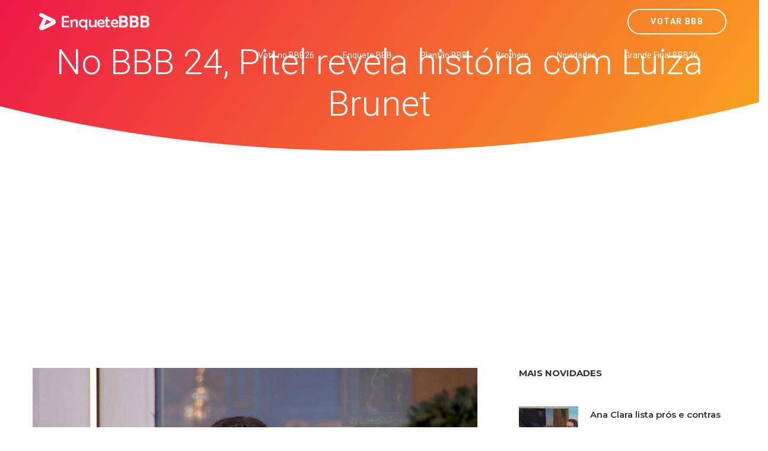

--- FILE ---
content_type: text/html; charset=utf-8
request_url: https://www.google.com/recaptcha/api2/aframe
body_size: 184
content:
<!DOCTYPE HTML><html><head><meta http-equiv="content-type" content="text/html; charset=UTF-8"></head><body><script nonce="NYtDx3DOgT8m-m4CWDCtVQ">/** Anti-fraud and anti-abuse applications only. See google.com/recaptcha */ try{var clients={'sodar':'https://pagead2.googlesyndication.com/pagead/sodar?'};window.addEventListener("message",function(a){try{if(a.source===window.parent){var b=JSON.parse(a.data);var c=clients[b['id']];if(c){var d=document.createElement('img');d.src=c+b['params']+'&rc='+(localStorage.getItem("rc::a")?sessionStorage.getItem("rc::b"):"");window.document.body.appendChild(d);sessionStorage.setItem("rc::e",parseInt(sessionStorage.getItem("rc::e")||0)+1);localStorage.setItem("rc::h",'1769317824676');}}}catch(b){}});window.parent.postMessage("_grecaptcha_ready", "*");}catch(b){}</script></body></html>